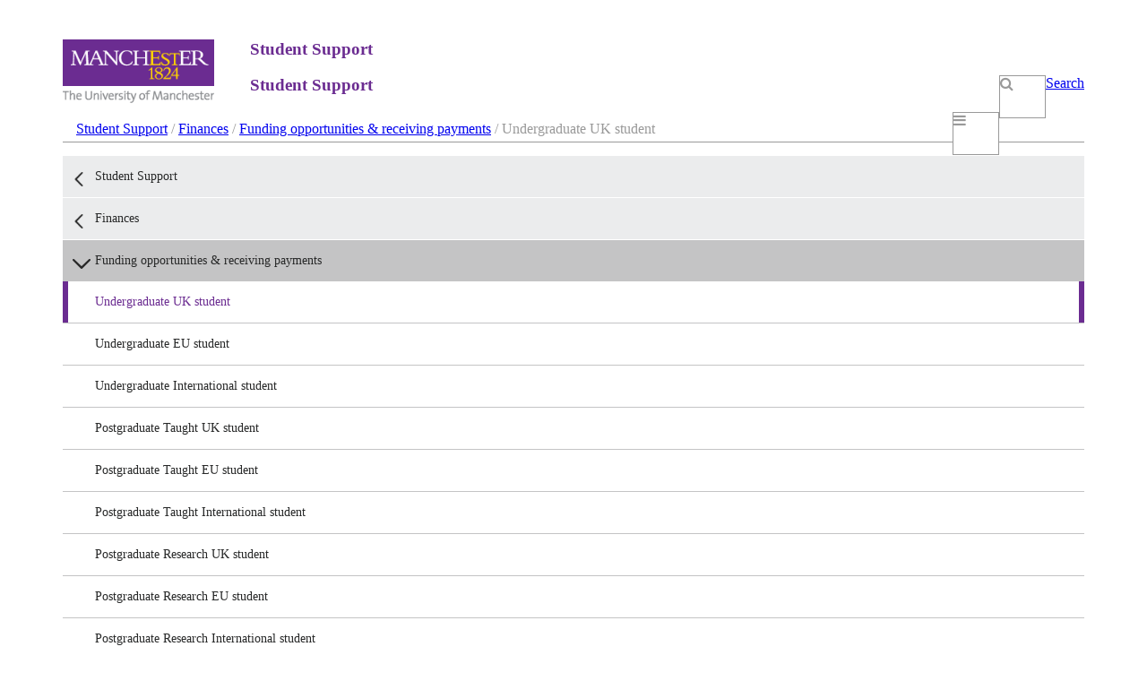

--- FILE ---
content_type: text/html
request_url: https://www.studentsupport.manchester.ac.uk/finances/funding-opportunities/undergraduate-uk-student/
body_size: 6664
content:

<!DOCTYPE html>
<html>
  <head>
  
	<title>Student Support | Finances | Funding opportunities &amp; receiving payments | Undergraduate UK student | The University of Manchester</title>
  
<meta name="robots" content="index, follow">    <meta http-equiv="Content-Type" content="text/html; charset=utf-8" />
	<meta name='viewport' content='height=device-height, width=device-width, initial-scale=1.0, minimum-scale=1.0, maximum-scale=1.0, user-scalable=no' />
	<meta class="swiftype" name="MyManchester_Ambassadors" data-type="integer" content="1" />
	<meta class="swiftype" name="MyManchester_Counselling" data-type="integer" content="1" />
	<meta class="swiftype" name="MyManchester_Exams" data-type="integer" content="1" />
	<meta class="swiftype" name="MyManchester_Explore" data-type="integer" content="1" />
	<meta class="swiftype" name="MyManchester_Finances" data-type="integer" content="1" />
	<meta class="swiftype" name="MyManchester_Get-involved" data-type="integer" content="1" />
	<meta class="swiftype" name="MyManchester_Go-abroad" data-type="integer" content="1" />
	<meta class="swiftype" name="MyManchester_Graduation" data-type="integer" content="1" />
	<meta class="swiftype" name="MyManchester_Health" data-type="integer" content="1" />
	<meta class="swiftype" name="MyManchester_Our-campus" data-type="integer" content="1" />
	<meta class="swiftype" name="MyManchester_Peer-support" data-type="integer" content="1" />
	<meta class="swiftype" name="MyManchester_PGR-life" data-type="integer" content="1" />
	<meta class="swiftype" name="MyManchester_Regulations" data-type="integer" content="1" />
	<meta class="swiftype" name="MyManchester_Research-volunteers" data-type="integer" content="1" />
	<meta class="swiftype" name="MyManchester_Student-life" data-type="integer" content="1" />
	<meta class="swiftype" name="MyManchester_Student-support" data-type="integer" content="2" />
	<meta class="swiftype" name="MyManchester_Volunteers" data-type="integer" content="1" />
	<meta class="swiftype" name="MyManchester_Your-say" data-type="integer" content="1" />
	<meta class="swiftype" name="MyManchester_Welcome" data-type="integer" content="1" />

    <link href="//maxcdn.bootstrapcdn.com/font-awesome/4.3.0/css/font-awesome.min.css" rel="stylesheet" type="text/css" />
    <link href='//fonts.googleapis.com/css?family=Open+Sans:400,300,600,700' rel='stylesheet' type='text/css' />
	<link href="https://portalcontent.manchester.ac.uk/uPortal/media/skins/manchester/plusSkin.css" rel="stylesheet" type="text/css" />
    <link href="//portalcontent.manchester.ac.uk/microsites/google-styles.css" rel="stylesheet" type="text/css" />

	<link rel="apple-touch-icon-precomposed" sizes="57x57" href="https://portalcontent.manchester.ac.uk/uPortal/media/skins/manchester/common/images/favicon/apple-touch-icon-57x57.png"/> 
	<link rel="apple-touch-icon-precomposed" sizes="114x114" href="https://portalcontent.manchester.ac.uk/uPortal/media/skins/manchester/common/images/favicon/apple-touch-icon-114x114.png"/> 
	<link rel="apple-touch-icon-precomposed" sizes="72x72" href="https://portalcontent.manchester.ac.uk/uPortal/media/skins/manchester/common/images/favicon/apple-touch-icon-72x72.png"/> 
	<link rel="apple-touch-icon-precomposed" sizes="144x144" href="https://portalcontent.manchester.ac.uk/uPortal/media/skins/manchester/common/images/favicon/apple-touch-icon-144x144.png"/> 
	<link rel="apple-touch-icon-precomposed" sizes="60x60" href="https://portalcontent.manchester.ac.uk/uPortal/media/skins/manchester/common/images/favicon/apple-touch-icon-60x60.png"/> 
	<link rel="apple-touch-icon-precomposed" sizes="120x120" href="https://portalcontent.manchester.ac.uk/uPortal/media/skins/manchester/common/images/favicon/apple-touch-icon-120x120.png"/> 
	<link rel="apple-touch-icon-precomposed" sizes="76x76" href="https://portalcontent.manchester.ac.uk/uPortal/media/skins/manchester/common/images/favicon/apple-touch-icon-76x76.png"/> 
	<link rel="apple-touch-icon-precomposed" sizes="152x152" href="https://portalcontent.manchester.ac.uk/uPortal/media/skins/manchester/common/images/favicon/apple-touch-icon-152x152.png"/> 
	<link rel="icon" type="image/png" href="https://portalcontent.manchester.ac.uk/uPortal/media/skins/manchester/common/images/favicon/favicon-196x196.png" sizes="196x196"/> 
	<link rel="icon" type="image/png" href="https://portalcontent.manchester.ac.uk/uPortal/media/skins/manchester/common/images/favicon/favicon-96x96.png" sizes="96x96"/> 
	<link rel="icon" type="image/png" href="https://portalcontent.manchester.ac.uk/uPortal/media/skins/manchester/common/images/favicon/favicon-32x32.png" sizes="32x32"/> 
	<link rel="icon" type="image/png" href="https://portalcontent.manchester.ac.uk/uPortal/media/skins/manchester/common/images/favicon/favicon-16x16.png" sizes="16x16"/> 
	<link rel="icon" type="image/png" href="https://portalcontent.manchester.ac.uk/uPortal/media/skins/manchester/common/images/favicon/favicon-128.png" sizes="128x128"/> 
	<meta name="application-name" content="My Manchester application"/>
	<meta name="https://portalcontent.manchester.ac.uk/uPortal/media/skins/manchester/common/images/favicon/msapplication-TileColor" content="#FFFFFF"/> 
	<meta name="https://portalcontent.manchester.ac.uk/uPortal/media/skins/manchester/common/images/favicon/msapplication-TileImage" content="mstile-144x144.png"/> 
	<meta name="https://portalcontent.manchester.ac.uk/uPortal/media/skins/manchester/common/images/favicon/msapplication-square70x70logo" content="mstile-70x70.png"/> 
	<meta name="https://portalcontent.manchester.ac.uk/uPortal/media/skins/manchester/common/images/favicon/msapplication-square150x150logo" content="mstile-150x150.png"/> 
	<meta name="https://portalcontent.manchester.ac.uk/uPortal/media/skins/manchester/common/images/favicon/msapplication-wide310x150logo" content="mstile-310x150.png"/> 
	<meta name="https://portalcontent.manchester.ac.uk/uPortal/media/skins/manchester/common/images/favicon/msapplication-square310x310logo" content="mstile-310x310.png"/> 	
	
	<style>
		body {
			margin: 0;
		}
		h1, h2, h3, h4 {
			color: inherit;
		}
		span[class^="currentbranch"], span.currentsection {
			display: none;
		}
		.topnav {
			margin-bottom: 15px;
		}
		.primaryLeftNavNew, .primaryLeftNavNew ul {
			background: #272828;
			border-bottom: none;
		}
		.primaryLeftNavNew ul {
			background: #272828;
			border-bottom: none;
		}
		.primaryLeftNavNew ul {
			margin: 0;
			padding: 0;
			list-style: none;
			overflow: hidden;
		}
		.primaryLeftNavNew ul li a {
			color: #272828;
			margin: 0;
			padding: 15px 15px 15px 36px;
			font-size: 0.875em;
		}
		.primaryLeftNavNew li a {
			display: block;
			text-decoration: none;
		}
		.primaryLeftNavNew ul li.breadcrumbItem {
			border-bottom: 1px solid #fff;
			background: #ebeced url('//assets.manchester.ac.uk/corporate/images/design/menu-arrow-left-closed-grey.png') 8px 16px no-repeat;
		}
		.primaryLeftNavNew ul li.breadcrumbItem, .primaryLeftNavNew ul li.sectionHeader {
			background-size: 20px;
			background-position: 8px 18px;
		}
		.primaryLeftNavNew ul li.breadcrumbItem {
			border-bottom: 1px solid #fff;
			background: #ebeced url('//assets.manchester.ac.uk/corporate/images/design/menu-arrow-left-closed-grey.png') 8px 16px no-repeat;
		}
		.primaryLeftNavNew li {
			margin: 0;
			padding: 0;
			overflow: hidden;
		}
		.primaryLeftNavNew ul li a {
			color: #272828;
			margin: 0;
			padding: 15px 15px 15px 36px;
			font-size: 0.875em;
		}
		.primaryLeftNavNew li a {
			display: block;
			text-decoration: none;
		}
		.primaryLeftNavNew ul li.breadcrumbItem, .primaryLeftNavNew ul li.sectionHeader {
			background-size: 20px;
			background-position: 8px 18px;
		}

		.primaryLeftNavNew ul li.sectionHeader {
			background: #c4c4c5 url('//assets.manchester.ac.uk/corporate/images/design/menu-arrow-down-open-grey.png') 8px 16px no-repeat;
			border-bottom-width: 0;
		}
		.primaryLeftNavNew ul li.sectionHeader a {
			color: #272828;
		}
		.primaryLeftNavNew ul.sectionMenu {
			background: #fff;
		}
		.primaryLeftNavNew ul.sectionMenu li {
			border-bottom: 1px solid #c4c4c5;
		}
		.primaryLeftNavNew ul.sectionMenu li span a {
			border-left: 6px solid #6b2c91;
			padding-left: 30px;
			border-right: 6px solid #6b2c91;
			padding-right: 9px;
			color: #6b2c91;
		}      
		.maxWidthContainer {
			max-width: 1140px;
			margin: auto !important;
		}
		.detached-header h1 {
			font-size: 24px;
			padding-left: 20px !important;
			margin: 0px !important;
			font-weight: normal;
		}
		.detached-header .btn {
			margin-bottom: 5px;
		    font-size: 18px;
			font-family: "Helvetica Neue", Helvetica, Arial, sans-serif;
		}
		.detached-header .btn-primary {
		    color: #fff !important;
			background-color: #500078;
			border-color: #bbb;
		}
		.detached-header .detached-header-region {
			margin-top: 4px;
		}
		.detached-header .detached-header-region > span > .fa-user {
			padding: 15px 0;
		}	
		
		.detached-header span.fa.fa-chevron-left {
			padding-top: 19px;
		}
		#portal-sticky-header {
			margin-top: 48px;
		}
		#portal-sticky-header .navbar {
			background: initial !important;
			min-height: initial !important;
			max-height: initial !important;
			padding-top: initial !important;
			margin-bottom: 0px !important;
			border: 0 !important;
		}
		#portal-sticky-header .navbar a {
			color: #fff;
		}
		@media (max-width: 767px) {
			.detached-header h1 {
				display: none !important;
			}
		}
		.footer ul.social li {
			padding: 5px;
		}
		#search-launcher .form-group {
			margin-bottom: 0;
		}
		ul.ui-autocomplete {
			background-color: #fff;
			margin: 5px 0 0 0;
			padding: 0;
			border: 1px solid #6b2c91;
			width: 200px;
			list-style: none;
			-webkit-border-radius: 4px;
			-moz-border-radius: 4px;
			border-radius: 4px;
			max-height: 400px;
			overflow-y: auto;
			overflow-x: hidden;
			padding-right: 0;
			-moz-box-shadow: 2px 2px 3px #888;
			-webkit-box-shadow: 2px 2px 3px #888;
			box-shadow: 2px 2px 2px #888;
		}
		ul.ui-autocomplete li {
			margin: 0;
			padding: 0;
			border: 0px solid #fff;
			line-height: 1.3;
		}
		ul.ui-autocomplete li:hover {
			background-color: #eee;
		}
		ul.ui-autocomplete li a {
			display: block;
			cursor: pointer;
			padding: 8px 5px;
		}
		a.color-promo:hover, a:hover .color-promo-dk-grey, a:hover .color-promo-grey, a:hover .color-promo-purple, a:hover .color-promo-white, a:hover .color-promo-yellow {
			text-decoration: none;
		}		
		.color-promo-dk-grey {
			background-color: #393a3c;
			color: #fff;
		}
		.color-promo-grey {
			background-color: #ececed;
			color: #000;
		}
		.color-promo-purple {
			background-color: #660099;
			color: #fff;
		}
		.color-promo-white {
			background-color: #fff;
			color: #000;
		}
		.color-promo-yellow {
			background-color: #ffcc33;
			color: #000;
		}
		a:hover .color-promo-dk-grey.hover-line, a:hover .color-promo-purple.hover-line {
			text-decoration: underline;
			color: #fff;
		}
		a:hover .color-promo-grey.hover-line, a:hover .color-promo-white.hover-line, a:hover .color-promo-yellow.hover-line {
			text-decoration: underline;
			color: #000;
		}

	.searchresults-data dt { font-weight: 400; }
	.searchresults-data em { font-style: normal; font-weight: 700; }
	.st-page { margin: 26px 0 0 0; }
	.st-page a { display: inline-block; line-height: 1; padding: 10px; background-color: #ececed; color: #000; font-size: 1.230769em; text-decoration: none; text-transform: capitalize; }
	.st-page a:hover { text-decoration: underline; color: #000; }
	.st-page a:visited { color: #000; }
	.st-prev { margin-right: 10px; }
	.st-no-results, .st-spelling-suggestion { margin: 0 0 1em 0; font-size: 1.230769em; }

    </style>

	<script src="//assets.manchester.ac.uk/corporate/js/libs/jquery-1.11.0.min.js"></script>
	<script>
		$(document).ready(function() {
	if ($(".autocomplete").length > 0) {
		$.getScript("//assets.manchester.ac.uk/corporate/js/libs/jquery-ui-1.10.4.custom/js/jquery-ui-1.10.4.custom.min.js", function() {
			$(".gsa-autocomplete").each(function() {
				
				var site = $(this).attr("data-collection");
				var client = $(this).attr("data-frontend");
				var suggestPageUrl = $(this).attr("action");

				$(".q", this).autocomplete({
					source: function(request, response) {
						var ajaxCall = $.ajax({
							url: suggestPageUrl + "suggest/?q=" + request.term + "&site=" + site + "&client=" + client,
							dataType: "json",
							success: function(data) {
								response($.map(data.results, function(item) {
									return {
										label: item.name,
										value: item.name
									}
								}));
							}
						});
					},
					messages: {
						noResults: '',
						results: function() {}
					},
					minLength: 2,
					select: function(event, ui) {
						$(this).val(ui.item.value);
						$(this).closest("form").submit();
					},
					open: function() {
						$(this).addClass("ui-autocomplete-loading");
					},
					close: function() {
						$(this).removeClass("ui-autocomplete-loading");
					}
				}); 
			});

		});
	}
});	</script>

  </head>
  <body>
  
	<!-- Google Tag Manager -->
	<noscript><iframe src="//www.googletagmanager.com/ns.html?id=GTM-TRTF6T" height="0" width="0" style="display:none; visibility:hidden;"></iframe></noscript>
	<script>(function(w,d,s,l,i){w[l]=w[l]||[];w[l].push({'gtm.start':
	new Date().getTime(),event:'gtm.js'});var f=d.getElementsByTagName(s)[0],
	j=d.createElement(s),dl=l!='dataLayer'?'&l='+l:'';j.async=true;j.src=
	'//www.googletagmanager.com/gtm.js?id='+i+dl;f.parentNode.insertBefore(j,f);
	})(window,document,'script','dataLayer','GTM-TRTF6T');</script>
	<!-- End Google Tag Manager -->
    
    <div class="bootstrap-styles container-fluid" style="background-color: #fff;">
		<div class="header" style="padding: 25px 0px 10px;" data-swiftype-index="false">
			<nav class="row maxWidthContainer">
				<div class="col-xs-9" style="padding: 0;">
					<a class="pull-left" id="logolink" href="http://www.manchester.ac.uk" style="margin: 0 40px 0 0;">
												<img width="169" height="71" id="logo" alt="The University of Manchester" src="https://assets.manchester.ac.uk/corporate/images/design/logo-university-of-manchester.png" />
											</a>
					<h3 style="color: #6b2c91;" class="hidden-xs">Student Support</h3>
				</div>
				<div class="col-xs-3" style="padding: 0;">
				    					<a href="#" class="hidden-xs btn btn-primary btn-lg pull-right header-search-button">
						<span>Search</span>
					</a>
					<a href="#" class="hidden-sm hidden-md hidden-lg btn btn-primary btn-lg pull-right header-search-button" style="background-color: #fff; color: #999; border: 1px solid #999; height: 46px; width: 50px;">
						<span class="fa fa-search"></span>
					</a>
									</div>
			</nav>
			<nav class="row maxWidthContainer hidden-sm hidden-md hidden-lg">
				<div class="col-xs-9" style="padding: 0;">
					<h3 style="color: #6b2c91; margin-top: 10px;">Student Support</h3>
				</div>
				<div class="col-xs-3" style="padding: 0;">
										<a id="menuToggleButton" href="#" class="btn btn-primary btn-lg pull-right" style="background-color: #fff; color: #999; border: 1px solid #999; height: 46px; width: 50px;">
						<span class="fa fa-bars"></span>										
					</a>
										
				</div>
			</nav>			
		</div>
		<div class="topnav maxWidthContainer" style="border-bottom: 1px solid #999; padding: 0 0 5px 0px;" data-swiftype-index="false">
			<ul style="padding: 0; margin: 0 0 0 15px; list-style-type: none;">
				<!--navigation object : MM-microsites-breadcrumb-->
				<li role="presentation" class="active" style="color: #999;"><a href="/">Student Support</a>&#160;/&#160;<a href="/finances/">Finances</a>&#160;/&#160;<a href="/finances/funding-opportunities/">Funding opportunities &amp; receiving payments</a>&#160;/&#160;Undergraduate UK student</li>
			</ul>
			<div id="search-launcher" class="search-options margin-top" style="display: none; background: #eee; padding: 1em; margin: 0.5em 0;">
				<div class="searchContainer2">
					<div class="searchInputWrapper2">
						<form method="get" action="/search/" id="suggestion_form" class="autocomplete gsa-autocomplete" data-collection="MyManchester_All_Microsites|MyManchester_Other" data-frontend="MyManchester_Student-support">
							<div class="form-group row" style="margin: 0;">
								<div class="col-lg-offset-6 col-lg-6">
									<div class="input-group">
										<input id="q" name="q" type="search" class="form-control ui-autocomplete-input q searchtext noClear" placeholder="Search for..." autocomplete="off">
										<input type="hidden" name="site" value="MyManchester_All_Microsites|MyManchester_Other" class="site">
										<input type="hidden" name="client" value="MyManchester_Student-support" class="client">
										<span class="input-group-btn">
											<button id="webSearchSubmit" class="btn btn-primary" type="submit" name="submit" value="Search">Search</button>
										</span>
									</div>
								</div>
							</div>
						</form>			
					</div>
				</div>
			</div>
		</div>
		<div class="row maxWidthContainer" style="padding: 15px 0;" data-swiftype-name="body" data-swiftype-type="text">
						<div class="col-sm-3 hidden-xs" style="padding-left: 0;">
				<!--Left Menu Container-->
				<aside class="leftMenuContainer showAtDesktop">
					<nav class="primaryLeftNavNew">
						<ul>
<li class="breadcrumbItem"><a href="/">Student Support</a></li>
<li class="breadcrumbItem"><a href="/finances/">Finances</a></li>
<li class="sectionHeader"><a href="/finances/funding-opportunities/">Funding opportunities &amp; receiving payments</a>
<ul class="sectionMenu">
<li><span><a href="/finances/funding-opportunities/undergraduate-uk-student/">Undergraduate UK student</a></span></li>
<li><a href="/finances/funding-opportunities/undergraduate-eu-student/">Undergraduate EU student</a></li>
<li><a href="/finances/funding-opportunities/undergraduate-international-student/">Undergraduate International student</a></li>
<li><a href="/finances/funding-opportunities/pgt-uk-student/">Postgraduate Taught UK student</a></li>
<li><a href="/finances/funding-opportunities/pgt-eu-student/">Postgraduate Taught EU student</a></li>
<li><a href="/finances/funding-opportunities/pgt-international-student/">Postgraduate Taught International student</a></li>
<li><a href="/finances/funding-opportunities/pgr-uk-student/">Postgraduate Research UK student</a></li>
<li><a href="/finances/funding-opportunities/pgr-eu-student/">Postgraduate Research EU student</a></li>
<li><a href="/finances/funding-opportunities/pgr-international-student/">Postgraduate Research International student</a></li>
<li><a href="/finances/funding-opportunities/receiving-my-payments/">Receiving my payments</a></li>
</ul>
</li>
</ul>
					</nav>
				</aside>
				<!--END Left Menu Container-->
			</div>
			<div class="col-xs-12 hidden-sm hidden-md hidden-lg" style="padding-left: 0; display: none;" id="micrositeMenu">
				<!--Left Menu Container (small)-->
				<aside class="leftMenuContainer showAtDesktop">
					<nav class="primaryLeftNavNew">
						<ul>
<li class="breadcrumbItem"><a href="/">Student Support</a></li>
<li class="breadcrumbItem"><a href="/finances/">Finances</a></li>
<li class="sectionHeader"><a href="/finances/funding-opportunities/">Funding opportunities &amp; receiving payments</a>
<ul class="sectionMenu">
<li><span><a href="/finances/funding-opportunities/undergraduate-uk-student/">Undergraduate UK student</a></span></li>
<li><a href="/finances/funding-opportunities/undergraduate-eu-student/">Undergraduate EU student</a></li>
<li><a href="/finances/funding-opportunities/undergraduate-international-student/">Undergraduate International student</a></li>
<li><a href="/finances/funding-opportunities/pgt-uk-student/">Postgraduate Taught UK student</a></li>
<li><a href="/finances/funding-opportunities/pgt-eu-student/">Postgraduate Taught EU student</a></li>
<li><a href="/finances/funding-opportunities/pgt-international-student/">Postgraduate Taught International student</a></li>
<li><a href="/finances/funding-opportunities/pgr-uk-student/">Postgraduate Research UK student</a></li>
<li><a href="/finances/funding-opportunities/pgr-eu-student/">Postgraduate Research EU student</a></li>
<li><a href="/finances/funding-opportunities/pgr-international-student/">Postgraduate Research International student</a></li>
<li><a href="/finances/funding-opportunities/receiving-my-payments/">Receiving my payments</a></li>
</ul>
</li>
</ul>
					</nav>
				</aside><br>&#160;
				<!--END Left Menu Container-->
			</div>				
			<div class="col-xs-12 col-sm-9" style="padding: 0;">
			<span id="d.en.400976"></span>
<h1>Undergraduate UK students&nbsp;</h1>
<!--OPEN MMBS-row-begin-->
  <div class="row">
    <div class="col-xs-12 col-sm-6 col-md-6 col-lg-6">
<!--CLOSE MMBS-row-begin--><!--OPEN MMBS-link-block-->
<a class="color-promo" href="https://www.studentsupport.manchester.ac.uk/finances/financial-wellbeing/" target="_self"> 
  <div>
  
  
    <div class="color-promo-yellow" style="height: 75px;"><h3 class="color-promo-yellow" style="padding: 10px 10px 5px 10px; margin: 0;">Maintaining your financial wellbeing</h3></div>
  
  
    <div class="color-promo-yellow" style="padding: 20px 0;"></div>
    
    
    <div class="color-promo-yellow hover-line" style="padding: 0 10px 10px 10px; margin-bottom: 15px;">Read more ></div>
  
  </div>
  
</a>
<!--CLOSE MMBS-link-block-->      <!--OPEN MMBS-row-divide-->
      </div>
      <div class="col-xs-12 col-sm-6 col-md-6 col-lg-6">
      <!--CLOSE MMBS-row-divide--><!--OPEN MMBS-link-block-->
<a class="color-promo" href="http://www.studentsupport.manchester.ac.uk/finances/a-z/" target="_self"> 
  <div>
  
  
    <div class="color-promo-yellow" style="height: 75px;"><h3 class="color-promo-yellow" style="padding: 10px 10px 5px 10px; margin: 0;">Money advice A-Z</h3></div>
  
  
    <div class="color-promo-yellow" style="padding: 20px 0;"></div>
    
    
    <div class="color-promo-yellow hover-line" style="padding: 0 10px 10px 10px; margin-bottom: 15px;">Read more ></div>
  
  </div>
  
</a>
<!--CLOSE MMBS-link-block--> <!--OPEN MMBS-row-end-->
 </div>
  </div>
<!--CLOSE MMBS-row-end--><!--OPEN MMBS-row-begin-->
  <div class="row">
    <div class="col-xs-12 col-sm-12 col-md-12 col-lg-12">
<!--CLOSE MMBS-row-begin--><span id="d.en.474244"></span>
<h2>Student finance</h2>
      <!--OPEN MMBS-row-divide-->
      </div>
      <div class="col-xs-12 col-sm-4 col-md-4 col-lg-4">
      <!--CLOSE MMBS-row-divide--><!--OPEN MMBS-link-block-internal-->
<a class="color-promo" href="/finances/funding-opportunities/all/maintenance-loans-and-grants/">
  <div>
  
  
    <div class="color-promo-grey" style="height: 75px;"><h3 class="color-promo-grey" style="padding: 10px 10px 5px 10px; margin: 0;">Maintenance loans and grants </h3></div>
  
  
    <div class="color-promo-grey" style="padding: 20px 0;"></div>
    
    
    <div class="color-promo-grey hover-line" style="padding: 0 10px 10px 10px; margin-bottom: 15px;">Read more ></div>
  
  </div>
  
</a>
<!--CLOSE MMBS-link-block-internal-->      <!--OPEN MMBS-row-divide-->
      </div>
      <div class="col-xs-12 col-sm-4 col-md-4 col-lg-4">
      <!--CLOSE MMBS-row-divide--><!--OPEN MMBS-link-block-internal-->
<a class="color-promo" href="/finances/funding-opportunities/all/tuition-fee-loan/">
  <div>
  
  
    <div class="color-promo-grey" style="height: 75px;"><h3 class="color-promo-grey" style="padding: 10px 10px 5px 10px; margin: 0;">Tuition fee loan</h3></div>
  
  
    <div class="color-promo-grey" style="padding: 20px 0;"></div>
    
    
    <div class="color-promo-grey hover-line" style="padding: 0 10px 10px 10px; margin-bottom: 15px;">Read more ></div>
  
  </div>
  
</a>
<!--CLOSE MMBS-link-block-internal-->      <!--OPEN MMBS-row-divide-->
      </div>
      <div class="col-xs-12 col-sm-4 col-md-4 col-lg-4">
      <!--CLOSE MMBS-row-divide--><!--OPEN MMBS-link-block-internal-->
<a class="color-promo" href="/finances/money-advice/nhs-bursary-funding/">
  <div>
  
  
    <div class="color-promo-grey" style="height: 75px;"><h3 class="color-promo-grey" style="padding: 10px 10px 5px 10px; margin: 0;">NHS funding</h3></div>
  
  
    <div class="color-promo-grey" style="padding: 20px 0;"></div>
    
    
    <div class="color-promo-grey hover-line" style="padding: 0 10px 10px 10px; margin-bottom: 15px;">Read more ></div>
  
  </div>
  
</a>
<!--CLOSE MMBS-link-block-internal--> <!--OPEN MMBS-row-end-->
 </div>
  </div>
<!--CLOSE MMBS-row-end--><span id="d.en.474247"></span>
<h2>University of Manchester funding</h2>
<!--OPEN MMBS-row-begin-->
  <div class="row">
    <div class="col-xs-12 col-sm-4 col-md-4 col-lg-4">
<!--CLOSE MMBS-row-begin--><!--OPEN MMBS-link-block-internal-->
<a class="color-promo" href="/finances/funding-opportunities/all/bursaries-and-scholarships/">
  <div>
  
  
    <div class="color-promo-purple" style="height: 75px;"><h3 class="color-promo-purple" style="padding: 10px 10px 5px 10px; margin: 0;">Bursaries and scholarships </h3></div>
  
  
    <div class="color-promo-purple" style="padding: 20px 0;"></div>
    
    
    <div class="color-promo-purple hover-line" style="padding: 0 10px 10px 10px; margin-bottom: 15px;">Read more ></div>
  
  </div>
  
</a>
<!--CLOSE MMBS-link-block-internal-->      <!--OPEN MMBS-row-divide-->
      </div>
      <div class="col-xs-12 col-sm-4 col-md-4 col-lg-4">
      <!--CLOSE MMBS-row-divide--><!--OPEN MMBS-link-block-internal-->
<a class="color-promo" href="/finances/funding-opportunities/all/travel-awards/">
  <div>
  
  
    <div class="color-promo-purple" style="height: 75px;"><h3 class="color-promo-purple" style="padding: 10px 10px 5px 10px; margin: 0;">Travel awards</h3></div>
  
  
    <div class="color-promo-purple" style="padding: 20px 0;"></div>
    
    
    <div class="color-promo-purple hover-line" style="padding: 0 10px 10px 10px; margin-bottom: 15px;">Read more ></div>
  
  </div>
  
</a>
<!--CLOSE MMBS-link-block-internal-->      <!--OPEN MMBS-row-divide-->
      </div>
      <div class="col-xs-12 col-sm-4 col-md-4 col-lg-4">
      <!--CLOSE MMBS-row-divide--><!--OPEN MMBS-link-block-->
<a class="color-promo" href="http://www.careers.manchester.ac.uk/findjobs/workwhilestudy/bursaries/" target="_self"> 
  <div>
  
  
    <div class="color-promo-purple" style="height: 75px;"><h3 class="color-promo-purple" style="padding: 10px 10px 5px 10px; margin: 0;">Work experience bursary</h3></div>
  
  
    <div class="color-promo-purple" style="padding: 20px 0;"></div>
    
    
    <div class="color-promo-purple hover-line" style="padding: 0 10px 10px 10px; margin-bottom: 15px;">Read more ></div>
  
  </div>
  
</a>
<!--CLOSE MMBS-link-block-->      <!--OPEN MMBS-row-divide-->
      </div>
      <div class="col-xs-12 col-sm-4 col-md-4 col-lg-4">
      <!--CLOSE MMBS-row-divide--><!--OPEN MMBS-link-block-internal-->
<a class="color-promo" href="/finances/funding-opportunities/all/undergraduate-access-scholarships/">
  <div>
  
  
    <div class="color-promo-purple" style="height: 75px;"><h3 class="color-promo-purple" style="padding: 10px 10px 5px 10px; margin: 0;">Undergraduate Access scholarships</h3></div>
  
  
    <div class="color-promo-purple" style="padding: 20px 0;"></div>
    
    
    <div class="color-promo-purple hover-line" style="padding: 0 10px 10px 10px; margin-bottom: 15px;">Read more ></div>
  
  </div>
  
</a>
<!--CLOSE MMBS-link-block-internal-->      <!--OPEN MMBS-row-divide-->
      </div>
      <div class="col-xs-12 col-sm-4 col-md-4 col-lg-4">
      <!--CLOSE MMBS-row-divide--><!--OPEN MMBS-link-block-internal-->
<a class="color-promo" href="/finances/funding-opportunities/all/leverhulme-scholarships/">
  <div>
  
  
    <div class="color-promo-purple" style="height: 75px;"><h3 class="color-promo-purple" style="padding: 10px 10px 5px 10px; margin: 0;">Leverhulme scholarship</h3></div>
  
  
    <div class="color-promo-purple" style="padding: 20px 0;"></div>
    
    
    <div class="color-promo-purple hover-line" style="padding: 0 10px 10px 10px; margin-bottom: 15px;">Read more ></div>
  
  </div>
  
</a>
<!--CLOSE MMBS-link-block-internal--> <!--OPEN MMBS-row-end-->
 </div>
  </div>
<!--CLOSE MMBS-row-end--><span id="d.en.474250"></span>
<h2>Other sources of support</h2>
<!--OPEN MMBS-row-begin-->
  <div class="row">
    <div class="col-xs-12 col-sm-6 col-md-6 col-lg-6">
<!--CLOSE MMBS-row-begin--><!--OPEN MMBS-link-block-->
<a class="color-promo" href="https://manchesterstudentsunion.com/finance-advice" target="_self"> 
  <div>
  
  
    <div class="color-promo-grey" style="height: 75px;"><h3 class="color-promo-grey" style="padding: 10px 10px 5px 10px; margin: 0;">Students' Union support</h3></div>
  
  
    <div class="color-promo-grey" style="padding: 20px 0;"></div>
    
    
    <div class="color-promo-grey hover-line" style="padding: 0 10px 10px 10px; margin-bottom: 15px;">Read more ></div>
  
  </div>
  
</a>
<!--CLOSE MMBS-link-block-->      <!--OPEN MMBS-row-divide-->
      </div>
      <div class="col-xs-12 col-sm-6 col-md-6 col-lg-6">
      <!--CLOSE MMBS-row-divide--><!--OPEN MMBS-link-block-->
<a class="color-promo" href="https://www.careers.manchester.ac.uk/findjobs/parttime/" target="_self"> 
  <div>
  
  
    <div class="color-promo-grey" style="height: 75px;"><h3 class="color-promo-grey" style="padding: 10px 10px 5px 10px; margin: 0;">Part time work</h3></div>
  
  
    <div class="color-promo-grey" style="padding: 20px 0;"></div>
    
    
    <div class="color-promo-grey hover-line" style="padding: 0 10px 10px 10px; margin-bottom: 15px;">Read more ></div>
  
  </div>
  
</a>
<!--CLOSE MMBS-link-block--> <!--OPEN MMBS-row-end-->
 </div>
  </div>
<!--CLOSE MMBS-row-end--><!--OPEN MMBS-row-begin-->
  <div class="row">
    <div class="col-xs-12 col-sm-4 col-md-4 col-lg-4">
<!--CLOSE MMBS-row-begin--><!--OPEN MMBS-link-block-->
<a class="color-promo" href="http://www.careers.manchester.ac.uk/experience/competitions/" target="_self"> 
  <div>
  
  
    <div class="color-promo-grey" style="height: 75px;"><h3 class="color-promo-grey" style="padding: 10px 10px 5px 10px; margin: 0;">Competitions and prizes</h3></div>
  
  
    <div class="color-promo-grey" style="padding: 20px 0;"></div>
    
    
    <div class="color-promo-grey hover-line" style="padding: 0 10px 10px 10px; margin-bottom: 15px;">Read more ></div>
  
  </div>
  
</a>
<!--CLOSE MMBS-link-block-->      <!--OPEN MMBS-row-divide-->
      </div>
      <div class="col-xs-12 col-sm-4 col-md-4 col-lg-4">
      <!--CLOSE MMBS-row-divide--><!--OPEN MMBS-link-block-->
<a class="color-promo" href="https://manchester.hubbub.net/" target="_self"> 
  <div>
  
  
    <div class="color-promo-grey" style="height: 75px;"><h3 class="color-promo-grey" style="padding: 10px 10px 5px 10px; margin: 0;">Crowdfunding</h3></div>
  
  
    <div class="color-promo-grey" style="padding: 20px 0;"></div>
    
    
    <div class="color-promo-grey hover-line" style="padding: 0 10px 10px 10px; margin-bottom: 15px;">Read more ></div>
  
  </div>
  
</a>
<!--CLOSE MMBS-link-block-->      <!--OPEN MMBS-row-divide-->
      </div>
      <div class="col-xs-12 col-sm-4 col-md-4 col-lg-4">
      <!--CLOSE MMBS-row-divide--><!--OPEN MMBS-link-block-internal-->
<a class="color-promo" href="/finances/money-advice/travel-costs/">
  <div>
  
  
    <div class="color-promo-grey" style="height: 75px;"><h3 class="color-promo-grey" style="padding: 10px 10px 5px 10px; margin: 0;">Funding for travel</h3></div>
  
  
    <div class="color-promo-grey" style="padding: 20px 0;"></div>
    
    
    <div class="color-promo-grey hover-line" style="padding: 0 10px 10px 10px; margin-bottom: 15px;">Read more ></div>
  
  </div>
  
</a>
<!--CLOSE MMBS-link-block-internal--> <!--OPEN MMBS-row-end-->
 </div>
  </div>
<!--CLOSE MMBS-row-end--><span id="d.en.474252"></span>
<h2>Advice for students with specific circumstances</h2>
<!--OPEN MMBS-row-begin-->
  <div class="row">
    <div class="col-xs-12 col-sm-4 col-md-4 col-lg-4">
<!--CLOSE MMBS-row-begin--><!--OPEN MMBS-link-block-internal-->
<a class="color-promo" href="/finances/funding-opportunities/all/living-cost-support-fund/">
  <div>
  
  
    <div class="color-promo-purple" style="height: 75px;"><h3 class="color-promo-purple" style="padding: 10px 10px 5px 10px; margin: 0;">Cost of Living Support Fund</h3></div>
  
  
    <div class="color-promo-purple" style="padding: 20px 0;"></div>
    
    
    <div class="color-promo-purple hover-line" style="padding: 0 10px 10px 10px; margin-bottom: 15px;">Read more ></div>
  
  </div>
  
</a>
<!--CLOSE MMBS-link-block-internal-->      <!--OPEN MMBS-row-divide-->
      </div>
      <div class="col-xs-12 col-sm-4 col-md-4 col-lg-4">
      <!--CLOSE MMBS-row-divide--><!--OPEN MMBS-link-block-->
<a class="color-promo" href="http://www.dso.manchester.ac.uk/how-do-i-get-support/funding-for-support/" target="_self"> 
  <div>
  
  
    <div class="color-promo-purple" style="height: 75px;"><h3 class="color-promo-purple" style="padding: 10px 10px 5px 10px; margin: 0;">Disabled Students' Allowances</h3></div>
  
  
    <div class="color-promo-purple" style="padding: 20px 0;"></div>
    
    
    <div class="color-promo-purple hover-line" style="padding: 0 10px 10px 10px; margin-bottom: 15px;">Read more ></div>
  
  </div>
  
</a>
<!--CLOSE MMBS-link-block-->      <!--OPEN MMBS-row-divide-->
      </div>
      <div class="col-xs-12 col-sm-4 col-md-4 col-lg-4">
      <!--CLOSE MMBS-row-divide--><!--OPEN MMBS-link-block-internal-->
<a class="color-promo" href="/finances/money-advice/previous-study/">
  <div>
  
  
    <div class="color-promo-purple" style="height: 75px;"><h3 class="color-promo-purple" style="padding: 10px 10px 5px 10px; margin: 0;">Funding for a second degree</h3></div>
  
  
    <div class="color-promo-purple" style="padding: 20px 0;"></div>
    
    
    <div class="color-promo-purple hover-line" style="padding: 0 10px 10px 10px; margin-bottom: 15px;">Read more ></div>
  
  </div>
  
</a>
<!--CLOSE MMBS-link-block-internal-->      <!--OPEN MMBS-row-divide-->
      </div>
      <div class="col-xs-12 col-sm-4 col-md-4 col-lg-4">
      <!--CLOSE MMBS-row-divide--><!--OPEN MMBS-link-block-internal-->
<a class="color-promo" href="/finances/funding-opportunities/all/changes-or-interruption-of-course/">
  <div>
  
  
    <div class="color-promo-purple" style="height: 75px;"><h3 class="color-promo-purple" style="padding: 10px 10px 5px 10px; margin: 0;">Changes or interruption of course </h3></div>
  
  
    <div class="color-promo-purple" style="padding: 20px 0;"></div>
    
    
    <div class="color-promo-purple hover-line" style="padding: 0 10px 10px 10px; margin-bottom: 15px;">Read more ></div>
  
  </div>
  
</a>
<!--CLOSE MMBS-link-block-internal-->      <!--OPEN MMBS-row-divide-->
      </div>
      <div class="col-xs-12 col-sm-4 col-md-4 col-lg-4">
      <!--CLOSE MMBS-row-divide--><!--OPEN MMBS-link-block-internal-->
<a class="color-promo" href="/finances/money-advice/asylum/">
  <div>
  
  
    <div class="color-promo-purple" style="height: 75px;"><h3 class="color-promo-purple" style="padding: 10px 10px 5px 10px; margin: 0;">Students seeking asylum</h3></div>
  
  
    <div class="color-promo-purple" style="padding: 20px 0;"></div>
    
    
    <div class="color-promo-purple hover-line" style="padding: 0 10px 10px 10px; margin-bottom: 15px;">Read more ></div>
  
  </div>
  
</a>
<!--CLOSE MMBS-link-block-internal-->      <!--OPEN MMBS-row-divide-->
      </div>
      <div class="col-xs-12 col-sm-4 col-md-4 col-lg-4">
      <!--CLOSE MMBS-row-divide--><!--OPEN MMBS-link-block-internal-->
<a class="color-promo" href="/finances/money-advice/parents-carers/">
  <div>
  
  
    <div class="color-promo-purple" style="height: 75px;"><h3 class="color-promo-purple" style="padding: 10px 10px 5px 10px; margin: 0;">Extra support for those with dependants </h3></div>
  
  
    <div class="color-promo-purple" style="padding: 20px 0;"></div>
    
    
    <div class="color-promo-purple hover-line" style="padding: 0 10px 10px 10px; margin-bottom: 15px;">Read more ></div>
  
  </div>
  
</a>
<!--CLOSE MMBS-link-block-internal--> <!--OPEN MMBS-row-end-->
 </div>
  </div>
<!--CLOSE MMBS-row-end-->				</div>
			</div>
		</div>
		<div>
			<div class="footer" style="background-color: #1d1d1d; padding: 0 15px;" data-swiftype-index="false">
				<div class="row maxWidthContainer">
					<div class="col-sm-12 col-md-4">
						<h3 style="color: #fff">Contact us</h3>
						<p style="color: #999">(University Switchboard)<br/>
						+44 (0) 161 306 6000</p>
					</div>
					<div class="col-sm-12 hidden-md hidden-lg">
						<p><a style="color: #fff" href="http://www.manchester.ac.uk/connect/contact-us/">Open contact directory</a></p>
					</div>
					<div class="col-sm-12 col-md-4">
						<h3 style="color: #fff">Find us</h3>
						<p style="color: #999">The University of Manchester<br/>
						Oxford Road<br/>
						Manchester<br/>
						M13 9PL</p>
					</div>
					<div class="col-sm-12 hidden-md hidden-lg">
						<p><a style="color: #fff" href="http://www.manchester.ac.uk/discover/maps/interactive-map/">Open campus map</a></p>
					</div>
					<div class="col-sm-12 col-md-4">
						<h3 style="color: #fff">Connect with us</h3>   
						<ul class="list-unstyled list-inline social col-sm-12" style="padding:0">
							<li>
								<a href="https://www.facebook.com/TheUniversityOfManchester" class="socialMediaLinks">
									<img src="https://assets.manchester.ac.uk/phase1/templates/images/icon-facebook-50.png" alt="Facebook page for The University of Manchester" width="40" height="40" />
								</a>
							</li>
							<li>
								<a href="https://twitter.com/OfficialUoM" class="socialMediaLinks">
									<img src="https://assets.manchester.ac.uk/phase1/templates/images/icon-twitter-50.png" alt="Twitter page for The University of Manchester" width="40" height="40" />
								</a>
							</li>
							<li>
								<a href="https://www.youtube.com/universitymanchester" class="socialMediaLinks">
									<img src="https://assets.manchester.ac.uk/phase1/templates/images/icon-youtube-50.png" alt="YouTube page for The University of Manchester" width="40" height="40" />
								</a>
							</li>
							<li>
								<a href="https://instagram.com/officialuom/" class="socialMediaLinks">
									<img src="https://assets.manchester.ac.uk/phase1/templates/images/icon-instagram-50.svg" alt="Instagram page for The University of Manchester" width="40" height="40" />
								</a>
							</li>
							<li>
								<a href="https://www.tiktok.com/@officialuom/" class="socialMediaLinks">
									<img src="https://assets.manchester.ac.uk/phase1/templates/images/icon-tiktok.svg" alt="TikTok page for The University of Manchester" width="40" height="40" />
								</a>
							</li>
							<li>
								<a href="https://www.linkedin.com/school/university-of-manchester/" class="socialMediaLinks">
									<img src="https://assets.manchester.ac.uk/phase1/templates/images/icon-linkedin-R-54.png" alt="LinkedIn page for The University of Manchester" width="48" height="40" />
								</a>
							</li>
						</ul>
					</div>
					<div class="col-sm-12 hidden-md hidden-lg">
						<p><a style="color: #fff" href="http://www.manchester.ac.uk/connect/social-media/">Open social media directory</a></p>
					</div>
				</div>
				<div class="hidden-xs hidden-sm row maxWidthContainer">
					<div class="col-md-4">
						<p><a style="color: #fff" href="http://www.manchester.ac.uk/connect/contact-us/">Open contact directory</a></p>
					</div>
					<div class="col-md-4">
						<p><a style="color: #fff" href="http://www.manchester.ac.uk/discover/maps/interactive-map/">Open campus map</a></p>
					</div>
					<div class="col-md-4">
						<p><a style="color: #fff" href="http://www.manchester.ac.uk/connect/social-media/">Open social media directory</a></p>
					</div>
				</div>
				<div class="row maxWidthContainer" style="color: #fff; border-top: 1px solid #999; text-align: center; padding: 15px 0;">
					<a style="color: #fff" href="http://www.manchester.ac.uk/disclaimer/">Disclaimer</a> / <a style="color: #fff" href="http://www.manchester.ac.uk/privacy/">Privacy</a> / <a style="color: #fff" href="http://www.manchester.ac.uk/copyright/">Copyright notice</a> / <a style="color: #fff" href="http://www.manchester.ac.uk/accessibility/">Accessibility</a> / <a style="color: #fff" href="http://www.manchester.ac.uk/discover/governance/freedom-information/">Freedom of information</a> / <a style="color: #fff" href="http://www.manchester.ac.uk/discover/governance/charitable-status/">Charitable status</a> / Royal Charter Number: RC000797
				</div>
			</div>
		</div>

		<script src="https://portalcontent.manchester.ac.uk/uPortal/media/skins/manchester/common/javascript/remote-header.js"></script>
		<!--<script src="https://portalcontent.manchester.ac.uk/dan/remote-header.js"></script>-->

		<script type="text/javascript">
			window.onload = function() {
				remote_header.setup("https://portalcontent.manchester.ac.uk");
				var hiddenMenu = $("#micrositeMenu"), searchLauncher = $("#search-launcher");				
				$(".header-search-button").on('click', function(event) {event.preventDefault(); searchLauncher.slideToggle("fast"); $("#q").focus();});
				$("#menuToggleButton").on("click", function(event) {event.preventDefault(); hiddenMenu.slideToggle("fast");});
			}
		</script>
		
		<script src="https://maxcdn.bootstrapcdn.com/bootstrap/3.3.5/js/bootstrap.min.js"></script>
		
	</body>
</html>


--- FILE ---
content_type: image/svg+xml
request_url: https://assets.manchester.ac.uk/phase1/templates/images/icon-tiktok.svg
body_size: 2292
content:
<?xml version="1.0" encoding="utf-8"?>
<!-- Generator: Adobe Illustrator 26.0.1, SVG Export Plug-In . SVG Version: 6.00 Build 0)  -->
<svg version="1.1" id="Layer_1" xmlns="http://www.w3.org/2000/svg" xmlns:xlink="http://www.w3.org/1999/xlink" x="0px" y="0px"
	 viewBox="0 0 2500 2495" style="enable-background:new 0 0 2500 2495;" xml:space="preserve">
<style type="text/css">
	.st0{fill:#25F4EE;}
	.st1{fill:#FE2C55;}
	.st2{fill:#FFFFFF;}
</style>
<rect x="-0.7" y="1.3" width="2503.2" height="2493.5"/>
<g>
	<path class="st0" d="M1036.6,1061.9v-75.4c-26.2-4.1-52.6-6.4-79.1-6.8C701,979.2,474,1145.3,396.9,1389.9s13.9,510.9,224.4,657.4
		c-220.8-236.4-208.2-607,28.1-827.8C754.7,1121.2,892.6,1065.1,1036.6,1061.9L1036.6,1061.9z"/>
	<path class="st0" d="M1050.8,1915.8c143.4-0.2,261.2-113.1,267.5-256.4V381h233.5c-4.8-26.7-7-53.8-6.8-80.9h-319.4v1277.1
		c-5.3,144-123.5,258-267.5,258.3c-43-0.3-85.4-11-123.6-30.9C884.8,1874.1,965.1,1915.4,1050.8,1915.8L1050.8,1915.8z M1988,814.7
		v-71c-86,0-170-25.4-241.6-72.9C1809.1,743.7,1894,794.3,1988,814.7z"/>
</g>
<path class="st1" d="M1746.5,670.8c-70.5-80.3-109.4-183.5-109.3-290.4h-85.3C1574.1,499.9,1644.5,604.9,1746.5,670.8L1746.5,670.8z
	 M957.5,1299.2c-148.1,0.8-267.5,121.4-266.8,269.5c0.5,99.1,55.6,189.8,143.2,235.9C747.3,1685,774,1517.7,893.6,1431
	c45.7-33.1,100.7-50.9,157.2-50.8c26.8,0.3,53.5,4.5,79.1,12.4v-325c-26.1-3.9-52.6-6-79.1-6.2h-14.2v247.2
	C1010.8,1301.5,984.1,1298.4,957.5,1299.2L957.5,1299.2z"/>
<path class="st1" d="M1988,814.7v247.2c-159.1-0.3-314.1-50.7-443-144v649.3c-0.7,324-263.5,586.3-587.5,586.3
	c-120.3,0.2-237.8-36.9-336.1-106.3c220.5,237.1,591.5,250.7,828.7,30.2c119.3-110.9,187.1-266.4,187.1-429.3v-647.5
	c129.3,92.6,284.5,142.3,443.6,142.1V824.7C2049.5,824.5,2018.5,821.2,1988,814.7L1988,814.7z"/>
<path class="st2" d="M1545,1567.3V918c129.3,92.7,284.5,142.4,443.6,142.1V812.9c-94-19.9-179-69.7-242.2-142.1
	c-102-66-172.4-171-194.6-290.4h-233.5v1278.9c-6.1,148-130.9,263-278.9,257c-82-3.3-158-44.1-206.2-110.5
	c-131-69-181.3-231.1-112.3-362.2c46.1-87.7,136.9-142.7,235.9-143.2c26.8,0.3,53.5,4.4,79.1,12.3V1062
	c-323.4,5.5-581.2,275.9-575.7,599.3c2.5,146.5,59.7,286.7,160.5,393c99.3,67.1,216.9,101.8,336.7,99.5
	C1281.5,2153.7,1544.3,1891.3,1545,1567.3z"/>
</svg>
